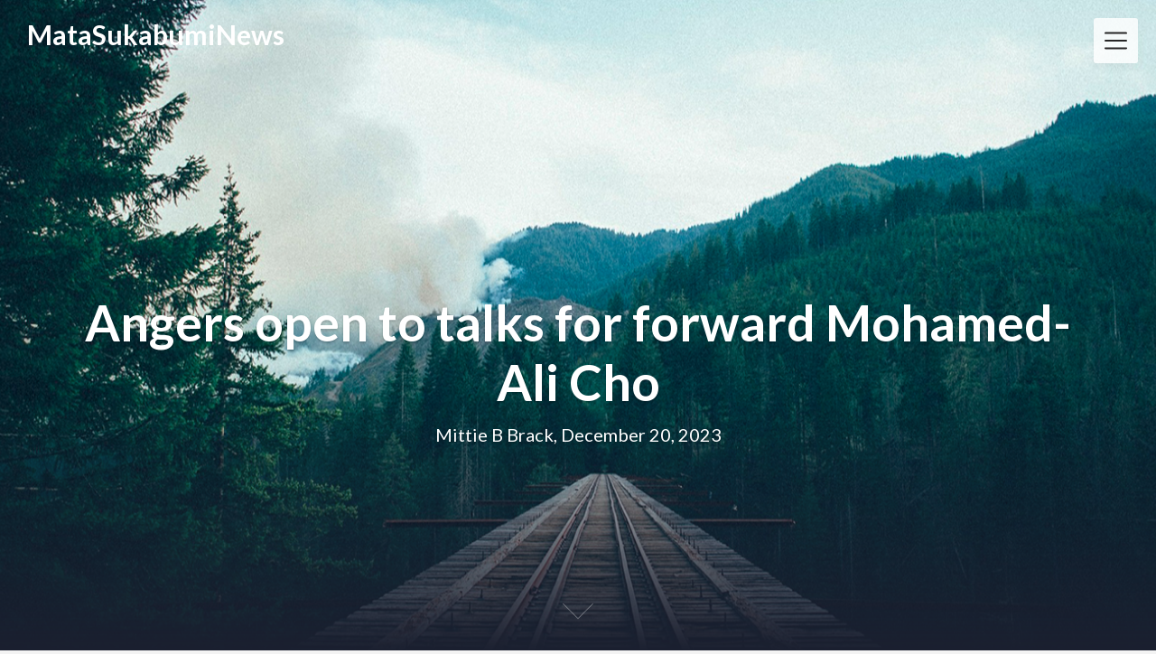

--- FILE ---
content_type: text/html; charset=UTF-8
request_url: https://cvnaa.com/angers-open-to-talks-for-forward-mohamed-ali-cho/
body_size: 9678
content:
<!DOCTYPE html>
<html lang="en-US" class="no-js no-svg">
<head>
<meta charset="UTF-8">
<meta name="viewport" content="width=device-width, initial-scale=1">
<link rel="profile" href="https://gmpg.org/xfn/11">
<title>Angers open to talks for forward Mohamed-Ali Cho &#8211; MataSukabumiNews</title>
<meta name='robots' content='max-image-preview:large' />
<link rel='dns-prefetch' href='//fonts.googleapis.com' />
<link rel="alternate" type="application/rss+xml" title="MataSukabumiNews &raquo; Feed" href="https://cvnaa.com/feed/" />
<link rel="alternate" type="application/rss+xml" title="MataSukabumiNews &raquo; Comments Feed" href="https://cvnaa.com/comments/feed/" />
<link rel="alternate" title="oEmbed (JSON)" type="application/json+oembed" href="https://cvnaa.com/wp-json/oembed/1.0/embed?url=https%3A%2F%2Fcvnaa.com%2Fangers-open-to-talks-for-forward-mohamed-ali-cho%2F" />
<link rel="alternate" title="oEmbed (XML)" type="text/xml+oembed" href="https://cvnaa.com/wp-json/oembed/1.0/embed?url=https%3A%2F%2Fcvnaa.com%2Fangers-open-to-talks-for-forward-mohamed-ali-cho%2F&#038;format=xml" />
<style id='wp-img-auto-sizes-contain-inline-css' type='text/css'>
img:is([sizes=auto i],[sizes^="auto," i]){contain-intrinsic-size:3000px 1500px}
/*# sourceURL=wp-img-auto-sizes-contain-inline-css */
</style>
<style id='wp-emoji-styles-inline-css' type='text/css'>

	img.wp-smiley, img.emoji {
		display: inline !important;
		border: none !important;
		box-shadow: none !important;
		height: 1em !important;
		width: 1em !important;
		margin: 0 0.07em !important;
		vertical-align: -0.1em !important;
		background: none !important;
		padding: 0 !important;
	}
/*# sourceURL=wp-emoji-styles-inline-css */
</style>
<style id='wp-block-library-inline-css' type='text/css'>
:root{--wp-block-synced-color:#7a00df;--wp-block-synced-color--rgb:122,0,223;--wp-bound-block-color:var(--wp-block-synced-color);--wp-editor-canvas-background:#ddd;--wp-admin-theme-color:#007cba;--wp-admin-theme-color--rgb:0,124,186;--wp-admin-theme-color-darker-10:#006ba1;--wp-admin-theme-color-darker-10--rgb:0,107,160.5;--wp-admin-theme-color-darker-20:#005a87;--wp-admin-theme-color-darker-20--rgb:0,90,135;--wp-admin-border-width-focus:2px}@media (min-resolution:192dpi){:root{--wp-admin-border-width-focus:1.5px}}.wp-element-button{cursor:pointer}:root .has-very-light-gray-background-color{background-color:#eee}:root .has-very-dark-gray-background-color{background-color:#313131}:root .has-very-light-gray-color{color:#eee}:root .has-very-dark-gray-color{color:#313131}:root .has-vivid-green-cyan-to-vivid-cyan-blue-gradient-background{background:linear-gradient(135deg,#00d084,#0693e3)}:root .has-purple-crush-gradient-background{background:linear-gradient(135deg,#34e2e4,#4721fb 50%,#ab1dfe)}:root .has-hazy-dawn-gradient-background{background:linear-gradient(135deg,#faaca8,#dad0ec)}:root .has-subdued-olive-gradient-background{background:linear-gradient(135deg,#fafae1,#67a671)}:root .has-atomic-cream-gradient-background{background:linear-gradient(135deg,#fdd79a,#004a59)}:root .has-nightshade-gradient-background{background:linear-gradient(135deg,#330968,#31cdcf)}:root .has-midnight-gradient-background{background:linear-gradient(135deg,#020381,#2874fc)}:root{--wp--preset--font-size--normal:16px;--wp--preset--font-size--huge:42px}.has-regular-font-size{font-size:1em}.has-larger-font-size{font-size:2.625em}.has-normal-font-size{font-size:var(--wp--preset--font-size--normal)}.has-huge-font-size{font-size:var(--wp--preset--font-size--huge)}.has-text-align-center{text-align:center}.has-text-align-left{text-align:left}.has-text-align-right{text-align:right}.has-fit-text{white-space:nowrap!important}#end-resizable-editor-section{display:none}.aligncenter{clear:both}.items-justified-left{justify-content:flex-start}.items-justified-center{justify-content:center}.items-justified-right{justify-content:flex-end}.items-justified-space-between{justify-content:space-between}.screen-reader-text{border:0;clip-path:inset(50%);height:1px;margin:-1px;overflow:hidden;padding:0;position:absolute;width:1px;word-wrap:normal!important}.screen-reader-text:focus{background-color:#ddd;clip-path:none;color:#444;display:block;font-size:1em;height:auto;left:5px;line-height:normal;padding:15px 23px 14px;text-decoration:none;top:5px;width:auto;z-index:100000}html :where(.has-border-color){border-style:solid}html :where([style*=border-top-color]){border-top-style:solid}html :where([style*=border-right-color]){border-right-style:solid}html :where([style*=border-bottom-color]){border-bottom-style:solid}html :where([style*=border-left-color]){border-left-style:solid}html :where([style*=border-width]){border-style:solid}html :where([style*=border-top-width]){border-top-style:solid}html :where([style*=border-right-width]){border-right-style:solid}html :where([style*=border-bottom-width]){border-bottom-style:solid}html :where([style*=border-left-width]){border-left-style:solid}html :where(img[class*=wp-image-]){height:auto;max-width:100%}:where(figure){margin:0 0 1em}html :where(.is-position-sticky){--wp-admin--admin-bar--position-offset:var(--wp-admin--admin-bar--height,0px)}@media screen and (max-width:600px){html :where(.is-position-sticky){--wp-admin--admin-bar--position-offset:0px}}

/*# sourceURL=wp-block-library-inline-css */
</style><style id='global-styles-inline-css' type='text/css'>
:root{--wp--preset--aspect-ratio--square: 1;--wp--preset--aspect-ratio--4-3: 4/3;--wp--preset--aspect-ratio--3-4: 3/4;--wp--preset--aspect-ratio--3-2: 3/2;--wp--preset--aspect-ratio--2-3: 2/3;--wp--preset--aspect-ratio--16-9: 16/9;--wp--preset--aspect-ratio--9-16: 9/16;--wp--preset--color--black: #000000;--wp--preset--color--cyan-bluish-gray: #abb8c3;--wp--preset--color--white: #ffffff;--wp--preset--color--pale-pink: #f78da7;--wp--preset--color--vivid-red: #cf2e2e;--wp--preset--color--luminous-vivid-orange: #ff6900;--wp--preset--color--luminous-vivid-amber: #fcb900;--wp--preset--color--light-green-cyan: #7bdcb5;--wp--preset--color--vivid-green-cyan: #00d084;--wp--preset--color--pale-cyan-blue: #8ed1fc;--wp--preset--color--vivid-cyan-blue: #0693e3;--wp--preset--color--vivid-purple: #9b51e0;--wp--preset--gradient--vivid-cyan-blue-to-vivid-purple: linear-gradient(135deg,rgb(6,147,227) 0%,rgb(155,81,224) 100%);--wp--preset--gradient--light-green-cyan-to-vivid-green-cyan: linear-gradient(135deg,rgb(122,220,180) 0%,rgb(0,208,130) 100%);--wp--preset--gradient--luminous-vivid-amber-to-luminous-vivid-orange: linear-gradient(135deg,rgb(252,185,0) 0%,rgb(255,105,0) 100%);--wp--preset--gradient--luminous-vivid-orange-to-vivid-red: linear-gradient(135deg,rgb(255,105,0) 0%,rgb(207,46,46) 100%);--wp--preset--gradient--very-light-gray-to-cyan-bluish-gray: linear-gradient(135deg,rgb(238,238,238) 0%,rgb(169,184,195) 100%);--wp--preset--gradient--cool-to-warm-spectrum: linear-gradient(135deg,rgb(74,234,220) 0%,rgb(151,120,209) 20%,rgb(207,42,186) 40%,rgb(238,44,130) 60%,rgb(251,105,98) 80%,rgb(254,248,76) 100%);--wp--preset--gradient--blush-light-purple: linear-gradient(135deg,rgb(255,206,236) 0%,rgb(152,150,240) 100%);--wp--preset--gradient--blush-bordeaux: linear-gradient(135deg,rgb(254,205,165) 0%,rgb(254,45,45) 50%,rgb(107,0,62) 100%);--wp--preset--gradient--luminous-dusk: linear-gradient(135deg,rgb(255,203,112) 0%,rgb(199,81,192) 50%,rgb(65,88,208) 100%);--wp--preset--gradient--pale-ocean: linear-gradient(135deg,rgb(255,245,203) 0%,rgb(182,227,212) 50%,rgb(51,167,181) 100%);--wp--preset--gradient--electric-grass: linear-gradient(135deg,rgb(202,248,128) 0%,rgb(113,206,126) 100%);--wp--preset--gradient--midnight: linear-gradient(135deg,rgb(2,3,129) 0%,rgb(40,116,252) 100%);--wp--preset--font-size--small: 13px;--wp--preset--font-size--medium: 20px;--wp--preset--font-size--large: 36px;--wp--preset--font-size--x-large: 42px;--wp--preset--spacing--20: 0.44rem;--wp--preset--spacing--30: 0.67rem;--wp--preset--spacing--40: 1rem;--wp--preset--spacing--50: 1.5rem;--wp--preset--spacing--60: 2.25rem;--wp--preset--spacing--70: 3.38rem;--wp--preset--spacing--80: 5.06rem;--wp--preset--shadow--natural: 6px 6px 9px rgba(0, 0, 0, 0.2);--wp--preset--shadow--deep: 12px 12px 50px rgba(0, 0, 0, 0.4);--wp--preset--shadow--sharp: 6px 6px 0px rgba(0, 0, 0, 0.2);--wp--preset--shadow--outlined: 6px 6px 0px -3px rgb(255, 255, 255), 6px 6px rgb(0, 0, 0);--wp--preset--shadow--crisp: 6px 6px 0px rgb(0, 0, 0);}:where(.is-layout-flex){gap: 0.5em;}:where(.is-layout-grid){gap: 0.5em;}body .is-layout-flex{display: flex;}.is-layout-flex{flex-wrap: wrap;align-items: center;}.is-layout-flex > :is(*, div){margin: 0;}body .is-layout-grid{display: grid;}.is-layout-grid > :is(*, div){margin: 0;}:where(.wp-block-columns.is-layout-flex){gap: 2em;}:where(.wp-block-columns.is-layout-grid){gap: 2em;}:where(.wp-block-post-template.is-layout-flex){gap: 1.25em;}:where(.wp-block-post-template.is-layout-grid){gap: 1.25em;}.has-black-color{color: var(--wp--preset--color--black) !important;}.has-cyan-bluish-gray-color{color: var(--wp--preset--color--cyan-bluish-gray) !important;}.has-white-color{color: var(--wp--preset--color--white) !important;}.has-pale-pink-color{color: var(--wp--preset--color--pale-pink) !important;}.has-vivid-red-color{color: var(--wp--preset--color--vivid-red) !important;}.has-luminous-vivid-orange-color{color: var(--wp--preset--color--luminous-vivid-orange) !important;}.has-luminous-vivid-amber-color{color: var(--wp--preset--color--luminous-vivid-amber) !important;}.has-light-green-cyan-color{color: var(--wp--preset--color--light-green-cyan) !important;}.has-vivid-green-cyan-color{color: var(--wp--preset--color--vivid-green-cyan) !important;}.has-pale-cyan-blue-color{color: var(--wp--preset--color--pale-cyan-blue) !important;}.has-vivid-cyan-blue-color{color: var(--wp--preset--color--vivid-cyan-blue) !important;}.has-vivid-purple-color{color: var(--wp--preset--color--vivid-purple) !important;}.has-black-background-color{background-color: var(--wp--preset--color--black) !important;}.has-cyan-bluish-gray-background-color{background-color: var(--wp--preset--color--cyan-bluish-gray) !important;}.has-white-background-color{background-color: var(--wp--preset--color--white) !important;}.has-pale-pink-background-color{background-color: var(--wp--preset--color--pale-pink) !important;}.has-vivid-red-background-color{background-color: var(--wp--preset--color--vivid-red) !important;}.has-luminous-vivid-orange-background-color{background-color: var(--wp--preset--color--luminous-vivid-orange) !important;}.has-luminous-vivid-amber-background-color{background-color: var(--wp--preset--color--luminous-vivid-amber) !important;}.has-light-green-cyan-background-color{background-color: var(--wp--preset--color--light-green-cyan) !important;}.has-vivid-green-cyan-background-color{background-color: var(--wp--preset--color--vivid-green-cyan) !important;}.has-pale-cyan-blue-background-color{background-color: var(--wp--preset--color--pale-cyan-blue) !important;}.has-vivid-cyan-blue-background-color{background-color: var(--wp--preset--color--vivid-cyan-blue) !important;}.has-vivid-purple-background-color{background-color: var(--wp--preset--color--vivid-purple) !important;}.has-black-border-color{border-color: var(--wp--preset--color--black) !important;}.has-cyan-bluish-gray-border-color{border-color: var(--wp--preset--color--cyan-bluish-gray) !important;}.has-white-border-color{border-color: var(--wp--preset--color--white) !important;}.has-pale-pink-border-color{border-color: var(--wp--preset--color--pale-pink) !important;}.has-vivid-red-border-color{border-color: var(--wp--preset--color--vivid-red) !important;}.has-luminous-vivid-orange-border-color{border-color: var(--wp--preset--color--luminous-vivid-orange) !important;}.has-luminous-vivid-amber-border-color{border-color: var(--wp--preset--color--luminous-vivid-amber) !important;}.has-light-green-cyan-border-color{border-color: var(--wp--preset--color--light-green-cyan) !important;}.has-vivid-green-cyan-border-color{border-color: var(--wp--preset--color--vivid-green-cyan) !important;}.has-pale-cyan-blue-border-color{border-color: var(--wp--preset--color--pale-cyan-blue) !important;}.has-vivid-cyan-blue-border-color{border-color: var(--wp--preset--color--vivid-cyan-blue) !important;}.has-vivid-purple-border-color{border-color: var(--wp--preset--color--vivid-purple) !important;}.has-vivid-cyan-blue-to-vivid-purple-gradient-background{background: var(--wp--preset--gradient--vivid-cyan-blue-to-vivid-purple) !important;}.has-light-green-cyan-to-vivid-green-cyan-gradient-background{background: var(--wp--preset--gradient--light-green-cyan-to-vivid-green-cyan) !important;}.has-luminous-vivid-amber-to-luminous-vivid-orange-gradient-background{background: var(--wp--preset--gradient--luminous-vivid-amber-to-luminous-vivid-orange) !important;}.has-luminous-vivid-orange-to-vivid-red-gradient-background{background: var(--wp--preset--gradient--luminous-vivid-orange-to-vivid-red) !important;}.has-very-light-gray-to-cyan-bluish-gray-gradient-background{background: var(--wp--preset--gradient--very-light-gray-to-cyan-bluish-gray) !important;}.has-cool-to-warm-spectrum-gradient-background{background: var(--wp--preset--gradient--cool-to-warm-spectrum) !important;}.has-blush-light-purple-gradient-background{background: var(--wp--preset--gradient--blush-light-purple) !important;}.has-blush-bordeaux-gradient-background{background: var(--wp--preset--gradient--blush-bordeaux) !important;}.has-luminous-dusk-gradient-background{background: var(--wp--preset--gradient--luminous-dusk) !important;}.has-pale-ocean-gradient-background{background: var(--wp--preset--gradient--pale-ocean) !important;}.has-electric-grass-gradient-background{background: var(--wp--preset--gradient--electric-grass) !important;}.has-midnight-gradient-background{background: var(--wp--preset--gradient--midnight) !important;}.has-small-font-size{font-size: var(--wp--preset--font-size--small) !important;}.has-medium-font-size{font-size: var(--wp--preset--font-size--medium) !important;}.has-large-font-size{font-size: var(--wp--preset--font-size--large) !important;}.has-x-large-font-size{font-size: var(--wp--preset--font-size--x-large) !important;}
/*# sourceURL=global-styles-inline-css */
</style>

<style id='classic-theme-styles-inline-css' type='text/css'>
/*! This file is auto-generated */
.wp-block-button__link{color:#fff;background-color:#32373c;border-radius:9999px;box-shadow:none;text-decoration:none;padding:calc(.667em + 2px) calc(1.333em + 2px);font-size:1.125em}.wp-block-file__button{background:#32373c;color:#fff;text-decoration:none}
/*# sourceURL=/wp-includes/css/classic-themes.min.css */
</style>
<link rel='stylesheet' id='creativeily-google-fonts-css' href="https://fonts.googleapis.com/css?family=Lato%3A300%2C400%2C400i%2C700%2C700i%2C900&#038;ver=6.9" type='text/css' media='all' />
<link rel='stylesheet' id='dashicons-css' href='https://cvnaa.com/wp-includes/css/dashicons.min.css?ver=6.9' type='text/css' media='all' />
<link rel='stylesheet' id='creativeily-style-css' href='https://cvnaa.com/wp-content/themes/creativeily/style.css?ver=6.9' type='text/css' media='all' />
<script type="text/javascript" src="https://cvnaa.com/wp-includes/js/jquery/jquery.min.js?ver=3.7.1" id="jquery-core-js"></script>
<script type="text/javascript" src="https://cvnaa.com/wp-includes/js/jquery/jquery-migrate.min.js?ver=3.4.1" id="jquery-migrate-js"></script>
<script type="text/javascript" src="https://cvnaa.com/wp-content/themes/creativeily/assets/js/creativeily.js?ver=6.9" id="creativeily-script-js"></script>
<link rel="https://api.w.org/" href="https://cvnaa.com/wp-json/" /><link rel="alternate" title="JSON" type="application/json" href="https://cvnaa.com/wp-json/wp/v2/posts/18569" /><link rel="EditURI" type="application/rsd+xml" title="RSD" href="https://cvnaa.com/xmlrpc.php?rsd" />
<meta name="generator" content="WordPress 6.9" />
<link rel="canonical" href="https://cvnaa.com/angers-open-to-talks-for-forward-mohamed-ali-cho/" />
<link rel='shortlink' href='https://cvnaa.com/?p=18569' />
  <style type="text/css" id="custom-theme-css">

  body {
    font-style: normal;
    font-weight: 400;
    padding: 0;
    margin: 0;
    position: relative;
    -webkit-tap-highlight-color: transparent;
    -webkit-font-smoothing: antialiased;
    -moz-osx-font-smoothing: grayscale;
    -webkit-text-size-adjust: 100%;
  }

  #start {
    background-color: #f3f3f3;
  }
  .header{
    position:relative;
    overflow:visible;
    display:-webkit-flex;
    -webkit-flex-wrap: wrap;
    justify-content: center;
    align-items: -webkit-flex-start;
    align-content: -webkit-flex-start;
    height: 700px;
    height: 100vh;
    max-height: 100%;
    min-height:200px;
    min-width:300px;
    color:#eee;
  }

  #top-menu li:after {
    content: ""; /* This is necessary for the pseudo element to work. */ 
    display: block; /* This will put the pseudo element on its own line. */
    margin: 0 auto; /* This will center the border. */
    width: 30px; /* Change this to whatever width you want. */
    margin-bottom: 0.7em;
    margin-top: 0.7em;
   
  }

  .image-creativeily-header{
    width:100%;
    height:100%;
    position:fixed;
    top:0;
    left:0;

      -webkit-backface-visibility: hidden;
      backface-visibility: hidden;
      -webkit-transform: translateZ(0) scale(1.0, 1.0);
      transform: translateZ(0);
      -ms-transform: translateZ(0);

        background:#222 url(https://cvnaa.com/wp-content/themes/creativeily/assets/img/header.jpeg) center center no-repeat !important;
    
    background-size:cover;
    background-attachment:scroll;
    -webkit-animation: grow 60s  linear 10ms infinite;
    animation: grow 60s  linear 10ms infinite;

    -webkit-transition:all 0.2s ease-in-out;
    transition:all 0.2s ease-in-out;
    z-index:-2;
  }

  </style>
    
		<style type="text/css">
		.header a.logo, .logo:hover { color: ; }

		.has-sidebar #secondary{ background: ; }
		.has-sidebar #secondary h2, .has-sidebar #secondary h1, .has-sidebar #secondary h3, .has-sidebar #secondary h4, .has-sidebar #secondary h5, .has-sidebar #secondary h6, .has-sidebar #secondary th{ color: ; }
		.has-sidebar #secondary p, .has-sidebar #secondary .widget, .has-sidebar #secondary li, .has-sidebar #secondary ol, .has-sidebar #secondary ul,.has-sidebar #secondary dd, .has-sidebar #secondary span, .has-sidebar #secondary  div{ color: ; }
		.has-sidebar #secondary button.search-submit{ background: ; color:#fff; }
		.has-sidebar #secondary a{ color: ; }
		.has-sidebar #secondary *, .has-sidebar #secondary .widget h2{ border-color: ; }

		.blog .wrapmain article, .archive .wrapmain article, .search-results .wrapmain article{ background: ; }
		.blog .wrapmain article h2, .archive .wrapmain article h2, .search-results .wrapmain article h2,.blog .wrapmain article h2 a, .archive .wrapmain article h2 a, .search-results .wrapmain article h2 a{ color: ; }
		.postinfo, .postinfo *{ color: ; }
		.blog .wrapmain article .entry-content p, .archive .wrapmain article .entry-content p, .search-results .wrapmain article .entry-content p{ color: ; }
		a.button.button-readmore{ background: ; }
		a.button.button-readmore{ color: ; }

		.error404 .content-area, .search-no-results .content-area,.single .wrapmain article, .page .wrapmain article, #commentform{ background: ; }
		#commentform label, h3#reply-title, h2.comments-title, .page .wrapmain article h1, .page .wrapmain article h2, .page .wrapmain article h3, .page .wrapmain article h4, .page .wrapmain article h5, .page .wrapmain article h6, .page .wrapmain article th,.single .wrapmain article h1, .single .wrapmain article h2, .single .wrapmain article h3, .single .wrapmain article h4, .single .wrapmain article h5, .single .wrapmain article h6, .single .wrapmain article th{ color: ; }
		.error404 .content-area p, .search-no-results .content-area p, .single .wrapmain article, .single .wrapmain article p, .single .wrapmain article dd, .single .wrapmain article li, .single .wrapmain article ul, .single .wrapmain article ol, .single .wrapmain article address, .single .wrapmain article table, .single .wrapmain article th, .single .wrapmain article td, .single .wrapmain article blockquote, .single .wrapmain article span, .single .wrapmain article div .page .wrapmain article, .page .wrapmain article p, .page .wrapmain article dd, .page .wrapmain article li, .page .wrapmain article ul, .page .wrapmain article ol, .page .wrapmain article address, .page .wrapmain article table, .page .wrapmain article th, .page .wrapmain article td, .page .wrapmain article blockquote, .page .wrapmain article span, .page .wrapmain article div{ color: ; }
		.single .wrapmain article a, .page .wrapmain article a{ color: ; }
		.wrapmain .search-submit, .page .wrapmain article a.button, .single .wrapmain article a.button, .nav-links span.button, form#commentform input#submit{ background: ; }
		.wrapmain .search-submit, .nav-links span.button, form#commentform input#submit{ color: ; }
		.page .wrapmain article td,.single .wrapmain article td,.page .wrapmain article th, .single .wrapmain article th,.single .wrapmain article *, .page .wrapmain article *{ border-color: ; }

		.footer-column-three h3{ color: ; }
		footer{ background: ; }
		.footer-column-wrapper .widget a{ color: ; }
		.footer-column-wrapper .widget *{ border-color: ; }
		.footer-column-wrapper .widget .search-submit{ background: ; }
		.footer-column-wrapper .widget .search-submit{ color: ; }
		.site-info, .site-info *,.footer-column-wrapper .widget, .footer-column-wrapper .widget li, .footer-column-wrapper .widget p, .footer-column-wrapper abbr, .footer-column-wrapper cite, .footer-column-wrapper table caption, .footer-column-wrapper td, .footer-column-wrapper th{ color: ; }

				
		</style>
		<style type="text/css">.recentcomments a{display:inline !important;padding:0 !important;margin:0 !important;}</style>		<style type="text/css">
.image-creativeily-header {
			background: #222 url(https://cvnaa.com/wp-content/themes/creativeily/assets/img/header.jpeg ) center center no-repeat;
			}
		.header .info h1, .header .meta p {
			color: #fff;
		}
		
		https://cvnaa.com/wp-content/themes/creativeily/assets/img/header.jpeg"
				.header .info h1, .header .meta p {
			color: #fff;
		}
	
				</style>
		</head>

<body class="wp-singular post-template-default single single-post postid-18569 single-format-standard wp-theme-creativeily">
<div id="page" class="site has-sidebar">
	
	
<div class="header">
  <div class="image-creativeily-header"></div>
  <div class="header-top">
      <!-- logo -->

          <a href="https://cvnaa.com/" rel="home" class="logo">MataSukabumiNews</a>
    
              	<!-- Mobile Bar & Menu Icon -->
	
	<input type="checkbox" class="menu-toggle" id="menu-toggle">
	<div class="mobile-bar">
		<label for="menu-toggle" class="menu-icon">
				<span></span>
			</label>
	</div>
	<div class="header-menu">	  		
		<nav id="nav" class="top-navigation" role="navigation" aria-label="Top Menu">
			<span id="creativeily-menu-back"><span class="dashicons dashicons-arrow-left-alt2"></span></span>
			<span id="creativeily-menu-home"><span class="dashicons dashicons-admin-home"></span></span>
			
			<div id="top-menu" class="menu"><ul id="menu-home" class=""><li id="menu-item-4181" class="menu-item menu-item-type-taxonomy menu-item-object-category current-post-ancestor current-menu-parent current-post-parent menu-item-4181"><a href="https://cvnaa.com/category/news/">News</a></li>
<li id="menu-item-4182" class="menu-item menu-item-type-taxonomy menu-item-object-category menu-item-4182"><a href="https://cvnaa.com/category/entertainment/">ENTERTAINMENT</a></li>
<li id="menu-item-4183" class="menu-item menu-item-type-custom menu-item-object-custom menu-item-4183"><a href="https://www.storeafl.com">Adelaide Crows Guernsey</a></li>
<li id="menu-item-15001" class="menu-item menu-item-type-custom menu-item-object-custom menu-item-15001"><a href="https://www.sjstamp.com/holiday.html">Holiday Stamps</a></li>
<li id="menu-item-15032" class="menu-item menu-item-type-custom menu-item-object-custom menu-item-15032"><a href="https://www.igaashop.com/rugby">rugby jerseys</a></li>
</ul></div>		</nav><!-- #site-navigation -->
	</div>

    
</div>

  <div class="info">
    <h1>Angers open to talks for forward Mohamed-Ali Cho</h1>

      <div class="meta">
  <p class="site-description">Mittie B Brack, December 20, 2023</p>
  </div>
      
  
  </div>
  <a href="#start" id="section06"><span></span></a>
</div><!-- .custom-header -->

	<div class="site-content-contain" id="start">
		<div id="content" class="site-content">

<div class="wrapmain">
	<div id="primary" class="content-area">
		<main id="main" class="site-main" role="main">

			
<article id="post-18569" class="post-18569 post type-post status-publish format-standard hentry category-news">
		<header class="entry-header">
		
			<div class="postinfo">

</div>


	</header><!-- .entry-header -->

	

	<div class="entry-content">
		<p>RMC Sport report this evening that Angers are now open to negotiations over a potential sale of 17-year-old forward Mohamed-Ali Cho.</p>
<p>The Ligue 1 club would nevertheless be looking to hold on to the highly-rated prospect until the end of the season, and beat their transfer record, €25m for Jeff Reine-Adelaïde to Lyon in 2020.</p>
<p>To date, no formal offer has come in. However, Leipzig, Dortmund, Milan and Atlético Madrid have put themselves in contention. Chelsea, Real Madrid and Liverpool are also monitoring the situation.</p>
<p>A deal would be likelier towards the end of the month, as clubs wait for Angers to potentially lower their asking price for the French youth international, given their need for funds.</p>
<p>Click Here: <a href='' title=''></a></p>

<div class='single-meta'><span> <time class="entry-date published updated" datetime="2023-12-20T16:00:59+00:00">December 20, 2023</time></span><span> Mittie B Brack</span><span> <a href="https://cvnaa.com/category/news/" rel="category tag">News</a></span></div>	</div><!-- .entry-content -->

</article><!-- #post-## -->

	
		
		<div class="nav-links"><div class="nav-previous"><a href="https://cvnaa.com/west-ham-looking-at-strasbourg-striker-ludovic-ajorque/"><span class="button"><span class="dashicons dashicons-arrow-left-alt2"></span>West Ham looking at Strasbourg striker Ludovic Ajorque</span></a></div><div class="nav-next"><a href="https://cvnaa.com/official-sead-kolasinac-signs-for-marseille/"><span class="button">Official | Sead Kolašinac signs for Marseille<span class="dashicons dashicons-arrow-right-alt2"></span></span></a></div></div>
	
		</main><!-- #main -->
	</div><!-- #primary -->
	
<aside id="secondary" class="widget-area" role="complementary">
	<section id="search-2" class="widget widget_search">

<form role="search" method="get" class="search-form" action="https://cvnaa.com/">
	<input type="search" id="search-form-69681487641c3" class="search-field" placeholder="Search &hellip;" value="" name="s" />
	<button type="submit" class="search-submit"><span class="dashicons dashicons-search"></span></button>
</form>
</section>
		<section id="recent-posts-2" class="widget widget_recent_entries">
		<h2 class="widget-title">Recent Posts</h2>
		<ul>
											<li>
					<a href="https://cvnaa.com/%e5%8d%87%e9%99%8d%e6%a1%8c%e6%8e%a8%e8%96%a6%ef%bc%9a%e6%8f%90%e5%8d%87%e5%b7%a5%e4%bd%9c%e6%95%88%e7%8e%87%e8%88%87%e5%81%a5%e5%ba%b7%e7%9a%84%e7%b5%82%e6%a5%b5%e6%8c%87%e5%8d%97/">升降桌推薦：提升工作效率與健康的終極指南</a>
									</li>
											<li>
					<a href="https://cvnaa.com/%e5%8d%87%e9%99%8d%e6%a1%8c%e6%8e%a8%e8%96%a6%ef%bc%9a%e6%8f%90%e5%8d%87%e5%b7%a5%e4%bd%9c%e6%95%88%e7%8e%87%e8%88%87%e5%81%a5%e5%ba%b7%e7%9a%84%e6%9c%80%e4%bd%b3%e9%81%b8%e6%93%87/">升降桌推薦：提升工作效率與健康的最佳選擇</a>
									</li>
											<li>
					<a href="https://cvnaa.com/%e5%8d%87%e9%99%8d%e6%a1%8c%e9%81%b8%e8%b3%bc%e6%8c%87%e5%8d%97%ef%bc%9a%e6%8f%90%e5%8d%87%e5%b7%a5%e4%bd%9c%e6%95%88%e7%8e%87%e8%88%87%e5%81%a5%e5%ba%b7%e7%94%9f%e6%b4%bb%e7%9a%84%e5%ae%8c%e7%be%8e/">升降桌選購指南：提升工作效率與健康生活的完美選擇</a>
									</li>
											<li>
					<a href="https://cvnaa.com/%e5%8d%87%e9%99%8d%e6%a1%8c%e9%81%b8%e8%b3%bc%e6%8c%87%e5%8d%97%ef%bc%9a%e6%8f%90%e5%8d%87%e5%b7%a5%e4%bd%9c%e6%95%88%e7%8e%87%e8%88%87%e5%81%a5%e5%ba%b7%e7%9a%84%e5%ae%8c%e7%be%8e%e9%81%b8%e6%93%87-3/">升降桌選購指南：提升工作效率與健康的完美選擇</a>
									</li>
											<li>
					<a href="https://cvnaa.com/%e5%8d%87%e9%99%8d%e6%a1%8c%e9%81%b8%e8%b3%bc%e6%8c%87%e5%8d%97%ef%bc%9a%e6%8f%90%e5%8d%87%e5%b7%a5%e4%bd%9c%e6%95%88%e7%8e%87%e8%88%87%e5%81%a5%e5%ba%b7%e7%9a%84%e5%ae%8c%e7%be%8e%e9%81%b8%e6%93%87-2/">升降桌選購指南：提升工作效率與健康的完美選擇</a>
									</li>
					</ul>

		</section><section id="recent-comments-2" class="widget widget_recent_comments"><h2 class="widget-title">Recent Comments</h2><ul id="recentcomments"></ul></section><section id="archives-2" class="widget widget_archive"><h2 class="widget-title">Archives</h2>
			<ul>
					<li><a href='https://cvnaa.com/2025/11/'>November 2025</a></li>
	<li><a href='https://cvnaa.com/2025/10/'>October 2025</a></li>
	<li><a href='https://cvnaa.com/2025/09/'>September 2025</a></li>
	<li><a href='https://cvnaa.com/2025/08/'>August 2025</a></li>
	<li><a href='https://cvnaa.com/2025/06/'>June 2025</a></li>
	<li><a href='https://cvnaa.com/2025/05/'>May 2025</a></li>
	<li><a href='https://cvnaa.com/2025/04/'>April 2025</a></li>
	<li><a href='https://cvnaa.com/2025/03/'>March 2025</a></li>
	<li><a href='https://cvnaa.com/2025/02/'>February 2025</a></li>
	<li><a href='https://cvnaa.com/2025/01/'>January 2025</a></li>
	<li><a href='https://cvnaa.com/2024/12/'>December 2024</a></li>
	<li><a href='https://cvnaa.com/2024/11/'>November 2024</a></li>
	<li><a href='https://cvnaa.com/2024/10/'>October 2024</a></li>
	<li><a href='https://cvnaa.com/2024/09/'>September 2024</a></li>
	<li><a href='https://cvnaa.com/2024/08/'>August 2024</a></li>
	<li><a href='https://cvnaa.com/2024/07/'>July 2024</a></li>
	<li><a href='https://cvnaa.com/2024/06/'>June 2024</a></li>
	<li><a href='https://cvnaa.com/2024/05/'>May 2024</a></li>
	<li><a href='https://cvnaa.com/2024/04/'>April 2024</a></li>
	<li><a href='https://cvnaa.com/2024/03/'>March 2024</a></li>
	<li><a href='https://cvnaa.com/2024/02/'>February 2024</a></li>
	<li><a href='https://cvnaa.com/2024/01/'>January 2024</a></li>
	<li><a href='https://cvnaa.com/2023/12/'>December 2023</a></li>
	<li><a href='https://cvnaa.com/2023/11/'>November 2023</a></li>
	<li><a href='https://cvnaa.com/2023/10/'>October 2023</a></li>
	<li><a href='https://cvnaa.com/2023/08/'>August 2023</a></li>
	<li><a href='https://cvnaa.com/2023/07/'>July 2023</a></li>
	<li><a href='https://cvnaa.com/2023/06/'>June 2023</a></li>
	<li><a href='https://cvnaa.com/2023/04/'>April 2023</a></li>
	<li><a href='https://cvnaa.com/2023/03/'>March 2023</a></li>
	<li><a href='https://cvnaa.com/2023/02/'>February 2023</a></li>
	<li><a href='https://cvnaa.com/2023/01/'>January 2023</a></li>
	<li><a href='https://cvnaa.com/2022/12/'>December 2022</a></li>
	<li><a href='https://cvnaa.com/2022/11/'>November 2022</a></li>
	<li><a href='https://cvnaa.com/2022/10/'>October 2022</a></li>
	<li><a href='https://cvnaa.com/2022/09/'>September 2022</a></li>
	<li><a href='https://cvnaa.com/2022/08/'>August 2022</a></li>
	<li><a href='https://cvnaa.com/2022/07/'>July 2022</a></li>
	<li><a href='https://cvnaa.com/2022/06/'>June 2022</a></li>
	<li><a href='https://cvnaa.com/2022/05/'>May 2022</a></li>
	<li><a href='https://cvnaa.com/2022/04/'>April 2022</a></li>
	<li><a href='https://cvnaa.com/2022/03/'>March 2022</a></li>
	<li><a href='https://cvnaa.com/2022/02/'>February 2022</a></li>
	<li><a href='https://cvnaa.com/2022/01/'>January 2022</a></li>
	<li><a href='https://cvnaa.com/2021/12/'>December 2021</a></li>
	<li><a href='https://cvnaa.com/2021/10/'>October 2021</a></li>
	<li><a href='https://cvnaa.com/2021/09/'>September 2021</a></li>
	<li><a href='https://cvnaa.com/2021/08/'>August 2021</a></li>
	<li><a href='https://cvnaa.com/2021/07/'>July 2021</a></li>
	<li><a href='https://cvnaa.com/2021/06/'>June 2021</a></li>
	<li><a href='https://cvnaa.com/2021/05/'>May 2021</a></li>
	<li><a href='https://cvnaa.com/2021/04/'>April 2021</a></li>
	<li><a href='https://cvnaa.com/2021/03/'>March 2021</a></li>
	<li><a href='https://cvnaa.com/2021/02/'>February 2021</a></li>
	<li><a href='https://cvnaa.com/2021/01/'>January 2021</a></li>
	<li><a href='https://cvnaa.com/2020/12/'>December 2020</a></li>
	<li><a href='https://cvnaa.com/2020/11/'>November 2020</a></li>
	<li><a href='https://cvnaa.com/2020/10/'>October 2020</a></li>
	<li><a href='https://cvnaa.com/2020/09/'>September 2020</a></li>
	<li><a href='https://cvnaa.com/2020/08/'>August 2020</a></li>
	<li><a href='https://cvnaa.com/2020/07/'>July 2020</a></li>
	<li><a href='https://cvnaa.com/2020/06/'>June 2020</a></li>
	<li><a href='https://cvnaa.com/2020/05/'>May 2020</a></li>
	<li><a href='https://cvnaa.com/2020/04/'>April 2020</a></li>
	<li><a href='https://cvnaa.com/2020/03/'>March 2020</a></li>
	<li><a href='https://cvnaa.com/2020/02/'>February 2020</a></li>
	<li><a href='https://cvnaa.com/2020/01/'>January 2020</a></li>
	<li><a href='https://cvnaa.com/2019/12/'>December 2019</a></li>
	<li><a href='https://cvnaa.com/2019/11/'>November 2019</a></li>
	<li><a href='https://cvnaa.com/2019/10/'>October 2019</a></li>
	<li><a href='https://cvnaa.com/2019/09/'>September 2019</a></li>
	<li><a href='https://cvnaa.com/2019/08/'>August 2019</a></li>
	<li><a href='https://cvnaa.com/2019/07/'>July 2019</a></li>
	<li><a href='https://cvnaa.com/2019/06/'>June 2019</a></li>
	<li><a href='https://cvnaa.com/2019/05/'>May 2019</a></li>
	<li><a href='https://cvnaa.com/2019/04/'>April 2019</a></li>
	<li><a href='https://cvnaa.com/2019/03/'>March 2019</a></li>
			</ul>

			</section><section id="categories-2" class="widget widget_categories"><h2 class="widget-title">Categories</h2>
			<ul>
					<li class="cat-item cat-item-4"><a href="https://cvnaa.com/category/entertainment/">ENTERTAINMENT</a>
</li>
	<li class="cat-item cat-item-1"><a href="https://cvnaa.com/category/news/">News</a>
</li>
			</ul>

			</section><section id="meta-2" class="widget widget_meta"><h2 class="widget-title">Meta</h2>
		<ul>
						<li><a href="https://cvnaa.com/wp-login.php">Log in</a></li>
			<li><a href="https://cvnaa.com/feed/">Entries feed</a></li>
			<li><a href="https://cvnaa.com/comments/feed/">Comments feed</a></li>

			<li><a href="https://wordpress.org/">WordPress.org</a></li>
		</ul>

		</section></aside><!-- #secondary -->
</div><!-- .wrap -->


</div><!-- #content -->

<footer id="colophon" class="site-footer" role="contentinfo">
	<div class="footer-wrapmain">
			<div class="footer-column-wrapper">

			
			
			</div>

		<div class="site-info">
			&copy;2026 MataSukabumiNews			<!-- Delete below lines to remove copyright from footer -->
			<span class="footer-info-right">
				 | WordPress Theme by <a href="https://superbthemes.com/"> Superb WordPress Themes</a>
			</span>
			<!-- Delete above lines to remove copyright from footer -->
</div>
</footer><!-- #colophon -->
</div><!-- .site-content-contain -->
</div><!-- #page -->
<script type="speculationrules">
{"prefetch":[{"source":"document","where":{"and":[{"href_matches":"/*"},{"not":{"href_matches":["/wp-*.php","/wp-admin/*","/wp-content/uploads/*","/wp-content/*","/wp-content/plugins/*","/wp-content/themes/creativeily/*","/*\\?(.+)"]}},{"not":{"selector_matches":"a[rel~=\"nofollow\"]"}},{"not":{"selector_matches":".no-prefetch, .no-prefetch a"}}]},"eagerness":"conservative"}]}
</script>
<script id="wp-emoji-settings" type="application/json">
{"baseUrl":"https://s.w.org/images/core/emoji/17.0.2/72x72/","ext":".png","svgUrl":"https://s.w.org/images/core/emoji/17.0.2/svg/","svgExt":".svg","source":{"concatemoji":"https://cvnaa.com/wp-includes/js/wp-emoji-release.min.js?ver=6.9"}}
</script>
<script type="module">
/* <![CDATA[ */
/*! This file is auto-generated */
const a=JSON.parse(document.getElementById("wp-emoji-settings").textContent),o=(window._wpemojiSettings=a,"wpEmojiSettingsSupports"),s=["flag","emoji"];function i(e){try{var t={supportTests:e,timestamp:(new Date).valueOf()};sessionStorage.setItem(o,JSON.stringify(t))}catch(e){}}function c(e,t,n){e.clearRect(0,0,e.canvas.width,e.canvas.height),e.fillText(t,0,0);t=new Uint32Array(e.getImageData(0,0,e.canvas.width,e.canvas.height).data);e.clearRect(0,0,e.canvas.width,e.canvas.height),e.fillText(n,0,0);const a=new Uint32Array(e.getImageData(0,0,e.canvas.width,e.canvas.height).data);return t.every((e,t)=>e===a[t])}function p(e,t){e.clearRect(0,0,e.canvas.width,e.canvas.height),e.fillText(t,0,0);var n=e.getImageData(16,16,1,1);for(let e=0;e<n.data.length;e++)if(0!==n.data[e])return!1;return!0}function u(e,t,n,a){switch(t){case"flag":return n(e,"\ud83c\udff3\ufe0f\u200d\u26a7\ufe0f","\ud83c\udff3\ufe0f\u200b\u26a7\ufe0f")?!1:!n(e,"\ud83c\udde8\ud83c\uddf6","\ud83c\udde8\u200b\ud83c\uddf6")&&!n(e,"\ud83c\udff4\udb40\udc67\udb40\udc62\udb40\udc65\udb40\udc6e\udb40\udc67\udb40\udc7f","\ud83c\udff4\u200b\udb40\udc67\u200b\udb40\udc62\u200b\udb40\udc65\u200b\udb40\udc6e\u200b\udb40\udc67\u200b\udb40\udc7f");case"emoji":return!a(e,"\ud83e\u1fac8")}return!1}function f(e,t,n,a){let r;const o=(r="undefined"!=typeof WorkerGlobalScope&&self instanceof WorkerGlobalScope?new OffscreenCanvas(300,150):document.createElement("canvas")).getContext("2d",{willReadFrequently:!0}),s=(o.textBaseline="top",o.font="600 32px Arial",{});return e.forEach(e=>{s[e]=t(o,e,n,a)}),s}function r(e){var t=document.createElement("script");t.src=e,t.defer=!0,document.head.appendChild(t)}a.supports={everything:!0,everythingExceptFlag:!0},new Promise(t=>{let n=function(){try{var e=JSON.parse(sessionStorage.getItem(o));if("object"==typeof e&&"number"==typeof e.timestamp&&(new Date).valueOf()<e.timestamp+604800&&"object"==typeof e.supportTests)return e.supportTests}catch(e){}return null}();if(!n){if("undefined"!=typeof Worker&&"undefined"!=typeof OffscreenCanvas&&"undefined"!=typeof URL&&URL.createObjectURL&&"undefined"!=typeof Blob)try{var e="postMessage("+f.toString()+"("+[JSON.stringify(s),u.toString(),c.toString(),p.toString()].join(",")+"));",a=new Blob([e],{type:"text/javascript"});const r=new Worker(URL.createObjectURL(a),{name:"wpTestEmojiSupports"});return void(r.onmessage=e=>{i(n=e.data),r.terminate(),t(n)})}catch(e){}i(n=f(s,u,c,p))}t(n)}).then(e=>{for(const n in e)a.supports[n]=e[n],a.supports.everything=a.supports.everything&&a.supports[n],"flag"!==n&&(a.supports.everythingExceptFlag=a.supports.everythingExceptFlag&&a.supports[n]);var t;a.supports.everythingExceptFlag=a.supports.everythingExceptFlag&&!a.supports.flag,a.supports.everything||((t=a.source||{}).concatemoji?r(t.concatemoji):t.wpemoji&&t.twemoji&&(r(t.twemoji),r(t.wpemoji)))});
//# sourceURL=https://cvnaa.com/wp-includes/js/wp-emoji-loader.min.js
/* ]]> */
</script>

<script defer src="https://static.cloudflareinsights.com/beacon.min.js/vcd15cbe7772f49c399c6a5babf22c1241717689176015" integrity="sha512-ZpsOmlRQV6y907TI0dKBHq9Md29nnaEIPlkf84rnaERnq6zvWvPUqr2ft8M1aS28oN72PdrCzSjY4U6VaAw1EQ==" data-cf-beacon='{"version":"2024.11.0","token":"29089ac63203432fac1cb24bb30799fd","r":1,"server_timing":{"name":{"cfCacheStatus":true,"cfEdge":true,"cfExtPri":true,"cfL4":true,"cfOrigin":true,"cfSpeedBrain":true},"location_startswith":null}}' crossorigin="anonymous"></script>
</body>
</html>


--- FILE ---
content_type: text/css
request_url: https://cvnaa.com/wp-content/themes/creativeily/style.css?ver=6.9
body_size: 7043
content:
/*
Theme Name: Creativeily
Theme URI: 
Author: ThemeEverest
Author URI: https://superbthemes.com/
Description: Creativeily is your seo friendly & responsive theme made for blogging, newspapers or journalist writing. The code is clean so your website will be quick and load fast with great page speed. The theme is simple to setup but has a lot of features for both affiliate marketing, i.e. lots of advertisement space for affiliate programs such as Google AdSense - of course this kind of website requires a SEO optimized, creative & modern theme which Creativeily is. Creativeily is a true multi purpose theme, Beaver Pagebuilder is implemented so you can create your corporate business landing page, an elegant agency one page or a simply photography portfolio. Authors & bloggers can easily create a simple and minimalistic blog and customize it to a niche with the header, so you can write about anything from food, travel, fashion, lifestyle, reviews, products or other entertainment niches. To sum it up the theme is SEO optimised, responsive so it works on tablets, desktop, mobile phones, on every device, such as an Apple or Android. The theme allows you to create a news paper or 1 page / single page, coach, school or education conference website with very low amount of effort required since the design looks beautiful out of box.
Version: 1.2
License: GNU General Public License v2 or later
License URI: http://www.gnu.org/licenses/gpl-2.0.html
Text Domain: creativeily
Domain Path: /languages
Tags: one-column, two-columns, right-sidebar, flexible-header, custom-colors, custom-header, custom-menu, custom-logo, featured-images, footer-widgets, post-formats, rtl-language-support, sticky-post, theme-options, threaded-comments, translation-ready
*/


html {
  line-height: 1.15; /* 1 */
  -ms-text-size-adjust: 100%; /* 2 */
  -webkit-text-size-adjust: 100%; /* 2 */
  font-size: 16px;
 
}
@media screen and (min-width: 25em){
  html { font-size: calc( 14px + (16 - 14) * (100vw - 400px) / (800 - 400) ); }
}
@media screen and (min-width: 25em){
  html { font-size: calc( 14px + (16 - 14) * (100vw - 400px) / (800 - 400) ); }
}
@media screen and (min-width: 50em){
  html { font-size: calc( 14px + (16 - 14) * (100vw - 400px) / (800 - 400) ); }
}
 body {
  font-family: 'Lato', sans-serif;
  font-style: normal;
  font-weight: 400;
  line-height: 1.5em;
  -ms-word-wrap: break-word;
  word-wrap: break-word;
  padding: 0;
  background:#f3f3f3;
  margin: 0;
  position: relative;
  color: #777;
  -webkit-tap-highlight-color: transparent;
  -webkit-font-smoothing: antialiased;
  -moz-osx-font-smoothing: grayscale;
  -webkit-text-size-adjust: 100%;
}

/* div */

div, img, pre, figure {
  max-width: 100%;
  overflow: hidden;
}

html, body {
  max-width: 100% !important;
}
img {
  height: auto;
  max-width: 100% !important;
}

a {
  color: #111;
}

p {
  line-height: 1.5em;
}
 article,
 aside,
 footer,
 header,
 nav,
 section {
  display: block;
}
 h1 {
  font-size: 2.4em;
  line-height: 1.2em;
  margin: 1.2em 0;
}

h2 {
  font-size: 2em;
  line-height: 1.2em;
  margin: 1em 0;
}

h3 {
  font-size: 1.4em;
  line-height: 1.2em;
  margin: 0.7em 0;
}

/* Grouping content
========================================================================== */

/**
 * Add the correct display in IE 9-.
 * 1. Add the correct display in IE.
 */

 figcaption,
 figure,
 main { /* 1 */
  display: block;
}

/**
 * Add the correct margin in IE 8.
 */

 figure {
  margin: 1em 0;
}

/**
 * 1. Add the correct box sizing in Firefox.
 * 2. Show the overflow in Edge and IE.
 */

 hr {
  box-sizing: content-box; /* 1 */
  height: 0; /* 1 */
  overflow: visible; /* 2 */
}

/**
 * 1. Correct the inheritance and scaling of font size in all browsers.
 * 2. Correct the odd `em` font sizing in all browsers.
 */

 pre {
  font-family: monospace, monospace; /* 1 */
  font-size: 1em; /* 2 */
  overflow: auto;
}

/* Text-level semantics
========================================================================== */

/**
 * 1. Remove the gray background on active links in IE 10.
 * 2. Remove gaps in links underline in iOS 8+ and Safari 8+.
 */

 a {
  background-color: transparent; /* 1 */
  -webkit-text-decoration-skip: objects; /* 2 */
}

/**
 * 1. Remove the bottom border in Chrome 57- and Firefox 39-.
 * 2. Add the correct text decoration in Chrome, Edge, IE, Opera, and Safari.
 */

 abbr[title] {
  border-bottom: none; /* 1 */
  text-decoration: underline; /* 2 */
  text-decoration: underline dotted; /* 2 */
}

/**
 * Prevent the duplicate application of `bolder` by the next rule in Safari 6.
 */

 b,
 strong {
  font-weight: inherit;
}

/**
 * Add the correct font weight in Chrome, Edge, and Safari.
 */

 b,
 strong {
  font-weight: bolder;
}

/**
 * 1. Correct the inheritance and scaling of font size in all browsers.
 * 2. Correct the odd `em` font sizing in all browsers.
 */

 code,
 kbd,
 samp {
  font-family: monospace, monospace; /* 1 */
  font-size: 1em; /* 2 */
}

/**
 * Add the correct font style in Android 4.3-.
 */

 dfn {
  font-style: italic;
}

/**
 * Add the correct background and color in IE 9-.
 */

 mark {
  background-color: #ff0;
  color: #000;
}

/**
 * Add the correct font size in all browsers.
 */

 small {
  font-size: 80%;
}

/**
 * Prevent `sub` and `sup` elements from affecting the line height in
 * all browsers.
 */

 sub,
 sup {
  font-size: 75%;
  line-height: 0;
  position: relative;
  vertical-align: baseline;
}

sub {
  bottom: -0.25em;
}

sup {
  top: -0.5em;
}

/* Embedded content
========================================================================== */

/**
 * Add the correct display in IE 9-.
 */

 audio,
 video {
  display: inline-block;
}

/**
 * Add the correct display in iOS 4-7.
 */

 audio:not([controls]) {
  display: none;
  height: 0;
}

/**
 * Remove the border on images inside links in IE 10-.
 */

 img {
  border-style: none;
}

/**
 * Hide the overflow in IE.
 */

 svg:not(:root) {
  overflow: hidden;
}

/* Forms
========================================================================== */

/**
 * 1. Change the font styles in all browsers (opinionated).
 * 2. Remove the margin in Firefox and Safari.
 */

 button,
 input,
 optgroup,
 select,
 textarea {
  font-family: sans-serif; /* 1 */
  font-size: 100%; /* 1 */
  line-height: 1.15; /* 1 */
  margin: 0; /* 2 */
}

/**
 * Show the overflow in IE.
 * 1. Show the overflow in Edge.
 */

 button,
 input { /* 1 */
  overflow: visible;
}




footer {
  display: block;
  background-color: #171717;
}

#primary {

}

.widget {
  margin-right: 3em;
  margin-left: 2.5em;
  margin-bottom: 2em;
  font-size: 1em;

}

.widget ul {
  list-style: none;
  padding-left: 0;
}

.widget ul li {
}

.widget ul li {
  padding: 10px 0;
  position: relative;
  border-bottom:1px solid rgba(255, 255, 255, 0.11);
}
.site-info {
padding:20px 0;
}
.site-info,
.site-info * {
  font-size: 14px;
  text-align: center;
  line-height: 140%;
  color: rgba(255, 255, 255, 0.48);
  font-weight: 600;
}

/**
 * Remove the inheritance of text transform in Edge, Firefox, and IE.
 * 1. Remove the inheritance of text transform in Firefox.
 */

 button,
 select { /* 1 */
  text-transform: none;
}

/**
 * 1. Prevent a WebKit bug where (2) destroys native `audio` and `video`
 *    controls in Android 4.
 * 2. Correct the inability to style clickable types in iOS and Safari.
 */

 button,
 html [type="button"], /* 1 */
 [type="reset"],
 [type="submit"] {
  -webkit-appearance: button; /* 2 */
}

/**
 * Remove the inner border and padding in Firefox.
 */

 button::-moz-focus-inner,
 [type="button"]::-moz-focus-inner,
 [type="reset"]::-moz-focus-inner,
 [type="submit"]::-moz-focus-inner {
  border-style: none;
  padding: 0;
}

/**
 * Restore the focus styles unset by the previous rule.
 */

 button:-moz-focusring,
 [type="button"]:-moz-focusring,
 [type="reset"]:-moz-focusring,
 [type="submit"]:-moz-focusring {
  outline: 1px dotted ButtonText;
}

/**
 * Correct the padding in Firefox.
 */

 fieldset {
  padding: 0.35em 0.75em 0.625em;
}

/**
 * 1. Correct the text wrapping in Edge and IE.
 * 2. Correct the color inheritance from `fieldset` elements in IE.
 * 3. Remove the padding so developers are not caught out when they zero out
 *    `fieldset` elements in all browsers.
 */

 legend {
  box-sizing: border-box; /* 1 */
  color: inherit; /* 2 */
  display: table; /* 1 */
  max-width: 100%; /* 1 */
  padding: 0; /* 3 */
  white-space: normal; /* 1 */
}

/**
 * 1. Add the correct display in IE 9-.
 * 2. Add the correct vertical alignment in Chrome, Firefox, and Opera.
 */

 progress {
  display: inline-block; /* 1 */
  vertical-align: baseline; /* 2 */
}

/**
 * Remove the default vertical scrollbar in IE.
 */

 textarea {
  overflow: auto;
}

/**
 * 1. Add the correct box sizing in IE 10-.
 * 2. Remove the padding in IE 10-.
 */

 [type="checkbox"],
 [type="radio"] {
  box-sizing: border-box; /* 1 */
  padding: 0; /* 2 */
}

/**
 * Correct the cursor style of increment and decrement buttons in Chrome.
 */

 [type="number"]::-webkit-inner-spin-button,
 [type="number"]::-webkit-outer-spin-button {
  height: auto;
}

/**
 * 1. Correct the odd appearance in Chrome and Safari.
 * 2. Correct the outline style in Safari.
 */

 [type="search"] {
  -webkit-appearance: textfield; /* 1 */
  outline-offset: -2px; /* 2 */
}

/**
 * Remove the inner padding and cancel buttons in Chrome and Safari on macOS.
 */

 [type="search"]::-webkit-search-cancel-button,
 [type="search"]::-webkit-search-decoration {
  -webkit-appearance: none;
}

/**
 * 1. Correct the inability to style clickable types in iOS and Safari.
 * 2. Change font properties to `inherit` in Safari.
 */

 ::-webkit-file-upload-button {
  -webkit-appearance: button; /* 1 */
  font: inherit; /* 2 */
}

/* Interactive
========================================================================== */

/*
 * Add the correct display in IE 9-.
 * 1. Add the correct display in Edge, IE, and Firefox.
 */

 details, /* 1 */
 menu {
  display: block;
}

/*
 * Add the correct display in all browsers.
 */

 summary {
  display: list-item;
}

/* Scripting
========================================================================== */

/**
 * Add the correct display in IE 9-.
 */

 canvas {
  display: inline-block;
}

/**
 * Add the correct display in IE.
 */

 template {
  display: none;
}

/* Hidden
========================================================================== */

/**
 * Add the correct display in IE 10-.
 */

 [hidden] {
  display: none;
}

#start {
  background-color: #fff;
}

.header{
  position:relative;
  overflow:visible;
  display:-webkit-flex;
  -webkit-flex-wrap: wrap;
  justify-content: center;
  align-items: -webkit-flex-start;
  align-content: -webkit-flex-start;
  height: 700px;
  height: 100vh;
  max-height: 100%;
  min-height:200px;
  min-width:300px;
  color:#eee;
}
.header:after{
  content:"";
  width:100%;
  height:40%;
  position:absolute;
  bottom:0;
  left:0;
  z-index:-1;
  background: linear-gradient(to bottom, rgba(0,0,0,0) 0%,rgba(27,32,48,1) 100%);
}

.header a{
  color:#fff
}

.header2{
  position:relative;
  overflow:hidden;
  display:flex;
  flex-wrap: wrap;
  justify-content: center;
  align-items: flex-start;
  align-content: flex-start;
  height:100vh;
  min-height:400px;
  max-height:100vh;
  min-width:300px;
  color:#eee;
}
.header2:after{
  content:"";
  width:100%;
  height:40%;
  position:absolute;
  bottom:0;
  left:0;
  z-index:-1;

}

.header2 a{
  color:#eee
}

.logo,
.logo:hover{
  text-decoration:none;
  display:inline-block;
  margin-left:20px;
  margin-top: 20px;
  padding:5px 10px;
  color:#fff;
  font-weight:600;
  font-size:30px;
  box-sizing:border-box
}

.custom-logo {
  margin-left:20px;
  margin-top: 20px;
  max-width: 50% !important;
  height: auto;
}
.info{
  flex: 0 0 auto;
  width:80%
}
.info{
  width:90%;
  left: 5%;
  position: absolute;
  top:45%;
  text-align:center;
  text-shadow:0 2px 3px rgba(0,0,0,0.2)
}
.author{
  display:inline-block;
  width:50px;
  height:50px;
  border-radius:50%;
  background:url(http://favim.com/media/uploads/images/610/140308/black-n-white-cute-funny-iron-man-Favim.com-1462744.jpg) center no-repeat;
  background-size:cover;
  box-shadow:0 2px 3px rgba(0,0,0,0.3);
  margin-bottom:3px
}
.info h4, .meta{
  font-size:0.7em
}
.header .info h1 {
  margin:0;
  font-size:55px;
}
.header .meta p {
  font-size:20px;
  font-style:normal;
  margin-top:10px;
}
.meta{
  font-style:italic;
}
@keyframes grow{
  0% { transform:scale(1)}
  50% { transform:scale(1.2)}
}
.content{  
  padding:5% 10%;
  text-align:justify
}
.btn{
  color:#333;
  border:2px solid;
  border-radius:3px;
  text-decoration:none;
  display:inline-block;
  padding:5px 10px;
  font-weight:600
}

.twtr{
  margin-top:100px
}
.wp-caption {
  margin-bottom: 1.5em;
}

.wp-caption-text {
  font-style: italic;
  text-align: center;
}

.alignleft {
  display: inline;
  float: left;
  margin-right: 1.5em;
}

.alignright {
  display: inline;
  float: right;
  margin-left: 1.5em;
}

.aligncenter {
  clear: both;
  display: block;
  margin-left: auto;
  margin-right: auto;
}

/* Buttons */
.logo-menu-creativeily {
  position: relative;
  z-index: 10;
  margin: 0;
  margin-top: 1.5em;
}
#top-menu a {
  text-decoration: none;
  align-items: center;
  overflow: hidden;
  overflow: visible!important;
  text-overflow: ellipsis;
  font-size: 1.2em;

}

/* top menu */

.header-top {
  position: absolute;
  overflow: visible;
  left: 0;
  top:0;
  width: 100%;
  z-index: 9;
  padding-bottom: 20px;

}


/**---- Mobile Bar ----**/

.menu-toggle {
  display: none;
}

.mobile-bar {
  -webkit-transform: translate3d(0,0,0);
  z-index: 10;
  box-shadow:0 4px 10px rgba(0,0,0,.05);
  position: fixed;
  top: 20px;
  right: 10px;
  padding: 5px 12px;
  /* margin-top: 10px; */
  margin-right: 10px;
  background-color: rgba(255, 255, 255, 0.8);
  height: 40px;
  border-radius:3px;
}

/**---- Menu Icon ----**/

.menu-icon {
  display: block;
  position: relative;
  width: 25px;
  height: 100%;
  cursor: pointer;
  -webkit-transition: -webkit-transform 300ms ease;
  transition: -webkit-transform 300ms ease;
  transition: transform 300ms ease;
  transition: transform 300ms ease, -webkit-transform 300ms ease;
}

.menu-icon > span {
  display: block;
  position: absolute;
  font-size: 14px;
  top: 55%;
  margin-top: -0.2em;
  width: 100%;
  height: 2px;
  border-radius: 1px;
  background-color: #252525;
  -webkit-transition: -webkit-transform 300ms ease;
  transition: -webkit-transform 300ms ease;
  transition: transform 300ms ease;
  transition: transform 300ms ease, -webkit-transform 300ms ease;
}

.menu-icon > span:before, 
.menu-icon > span:after {
  content: "";
  position: absolute;
  width: 100%;
  height: 100%;
  border-radius: 1px;
  background-color: #252525;
  -webkit-transition: -webkit-transform 300ms ease;
  transition: -webkit-transform 300ms ease;
  transition: transform 300ms ease;
  transition: transform 300ms ease, -webkit-transform 300ms ease;
}

.menu-icon > span:before {
  -webkit-transform: translateY(-0.6em);
  transform: translateY(-0.6em);
}

.menu-icon > span:after {
  -webkit-transform: translateY(0.6em);
  transform: translateY(0.6em);
}

/**---- Menu Icon Effects ----**/

.menu-toggle:checked + .mobile-bar .menu-icon {
  -webkit-transform: rotate(45deg);
  transform: rotate(45deg);
}

.menu-toggle:checked + .mobile-bar span:before,
.menu-toggle:checked + .mobile-bar span:after {
  -webkit-transform: rotate(90deg);
  transform: rotate(90deg);
}

/**---- Off-Canvas Effect ----**/

.menu-toggle:checked ~ .header-menu {
  visibility: visible;
  opacity: 1;
  transition: visibility 0s, opacity 0.3s ease-in;
}


/**---- Header ----**/

.header-menu {
  position: fixed;
  top: 0;
  left: 0%;
  padding-top: 10px;
  width: 100%;
  height: 100%;
  background-color: rgba(0,0,0,0.9);
  text-align: center;
  color: #eee;
  visibility: hidden;
  opacity:0;
  transition: visibility 0s, opacity 0.3s ease-in;
}

.header-menu nav, 
.header-menu ul {
  height: 100%;
  list-style: none;
}

#top-menu {

}

#top-menu ul {
  -webkit-padding-start: 0;
}

#top-menu a:hover {
}

#creativeily-menu-back {
  position: fixed;
  top: 20px;
  left: 10px;
  padding: 13px;
  font-size: 2em;
  z-index: 10;
  height: 50px;
  width: 50px;
  background-color: rgba(0,0,0,0.1);
  cursor: pointer;


}

#creativeily-menu-home {
  position: relative;
  margin: 0 auto;
  padding: 0.7em;
  font-size: 2em;
  z-index: 10;
  height: 50px;
  width: 50px;
  background-color: rgba(0,0,0,0.1);
  cursor: pointer;
}


.creativeily-submenu-button span {
  cursor: pointer;
  margin-left: 0.3em;
}


.header-menu ul {
  position: fixed;
  min-height: inherit;
  bottom: auto;
  right: auto;
  width: 100%;
  padding-top: 6em;
  padding-bottom: 4em;
  margin: 0;
  text-align: -webkit-center;
  top: 0%;
  height: 100%;
  visibility: inherit;
  box-sizing: border-box;
  overflow-x: auto;
}

.header-menu ul ul {
  display: none;
  position: fixed;
  margin: 0;
  right: 100%;
  background-color: rgba(0,0,0,0.9);
}

.header-menu ul ul ul {
  display: none;
  position: fixed;
  margin: 0;
  left: 100%;
  background-color: rgba(0,0,0,0.9);
}

.entry-title {
  margin: 0;
}

a {
  text-decoration: none;
}

.postinfo {
  color: #b5b8bf;
  display: inline-block;
  line-height: 1em;
  margin: 0;
  margin-top: 0.7em;
  overflow: inherit;
}



.postinfo, .postinfo * {
  font-size: 14px;
  color: #b5b8bf;
  font-family: 'Lato', sans-serif;
}

.post-thumbnail {
  text-align: center;

}

.sticky {
  text-align: justify;
}

.screen-reader-text {
  overflow: hidden;
  position: absolute !important;
  width: 1px;
  word-wrap: normal !important; /* Many screen reader and browser combinations announce broken words as they would appear visually. */
}

.postinfo span:after {
  content: '•';
  margin: 0 7px 0 11px;
  font-size: 12px;
  display: inline-block;
}
.entry-title {
  margin: 0;
  font-size: 30px;
}
.gallery-caption {
  display: block;
  text-align: left;
  padding: 0 10px 0 0;
  margin-bottom: 0;
}

.entry-header {
  margin-top: 1.3em;
  margin-right: 1.7em;
  margin-left: 1.7em;
  margin-bottom: 0em;
}

.entry-content {

  margin-bottom: 1.8em;
  margin-right: 1.7em;
  margin-left: 1.7em;
  text-align: justify;

}

.entry-content .button {

  margin-top: 0.5em;

}

article div, article header, article img, article p, .widget, .widget ul li {
  opacity: 0;

}



.footer-column-three {
  display: inline-block;
  float: left;
  width: 100%;
  max-width: 33%;
  color: #fff;
  padding: 50px 0;
}
.footer-column-right {
  padding-left: 10px;
} 
.footer-column-middle {
  padding-right: 10px;
  padding-left: 10px;
}
.footer-column-left {
  padding-right: 10px;
}



.dashicons, .dashicons-before:before {
  margin: 0;
  padding: 0;
  display: inline-block;
  width: 1em;
  height: 1em;
  font-size: 1em;
  line-height: 1em;
  font-family: dashicons;
  text-decoration: inherit;
  font-weight: 400;
  font-style: normal;
  vertical-align: text-top;
  text-align: center;
  -webkit-transition: color .1s ease-in 0s;
  transition: color .1s ease-in 0s;
  -webkit-font-smoothing: antialiased;
}

/* Buttons */

.button, button {
  font-size: 1em;
  line-height: 1em;
  font-family: 'Lato', sans-serif;
  text-decoration: none;
  text-decoration: none;
  border-radius: 3px;
  padding: 12px 18px;
  border: 1px solid;
  display: inline-block;
  cursor: pointer;
  -webkit-transition:all 0.2s ease-in-out;
  transition:all 0.2s ease-in-out;
}

.nav-links {
  text-align: center;
  margin: 2em;
}


.col-creativeily {

  float: left;
  margin: 0;
  margin-right: 5%;
  margin-bottom: 5%;
  width: 45%;
  overflow: hidden;
}

/* scroll button */


#section06 {
  position: absolute;
  bottom: 1em;
  height: 100px;
  width: 100px;
}

#section06 span {
  position: absolute;
  bottom: 48px;
  left: 50%;
  width: 24px;
  height: 24px;
  margin-left: -12px;
  border-left: 1px solid #fff;
  border-bottom: 1px solid #fff;
  -webkit-transform: rotate(-45deg);
  transform: rotate(-45deg);
  -webkit-animation: sdb05 1.5s infinite;
  animation: sdb05 1.5s infinite;
  box-sizing: border-box;
}
@-webkit-keyframes sdb05 {
  0% {
    -webkit-transform: rotate(-45deg) translate(0, 0);
    opacity: 0;
  }
  50% {
    opacity: 1;
  }
  100% {
    -webkit-transform: rotate(-45deg) translate(-20px, 20px);
    opacity: 0;
  }
}
@keyframes sdb05 {
  0% {
    transform: rotate(-45deg) translate(0, 0);
    opacity: 0;
  }
  50% {
    opacity: 1;
  }
  100% {
    transform: rotate(-45deg) translate(-20px, 20px);
    opacity: 0;
  }
}

/* widget */

.widget-title {
  margin: 0.5em 0;
  margin-bottom: 0;

}

ul.children, ul.sub-menu {
  margin-top: 1em;
}

/* forms */

form input, form textarea {
  display: block;
  max-width: 87%;
  margin-right: 1.5em;
  margin-top: 2%;
  padding: 0.5em;
}

#comments {
  margin-left: 2.5em;
  margin-top: 1.5em;
  margin-bottom: 1.5em;
}

.search-form {
  display: inline-flex;
  max-width: 100%;
  margin-top: 1.3em;
}

.search-submit {
  border-radius: 0;
  border-left: none;
  border-color: #e6e6e6;
}

.search-field {
  display: inline;
  margin: 0;
  padding: 12px 18px;
  vertical-align: bottom;
}
table#wp-calendar {
  width: 100%;
}
#respond {
}

.comment-list li{
  list-style-type: none;
}

.comment-list ol {
  margin-top: 1.5em;
  padding: 0;
  padding-left: 0;
}

.comment-list {
  padding: 0;
}

.comment-list footer {

  background-color: inherit;
  border: none;
}

.comment-body {
  margin-right: 1.5em;
  padding:1.5em;
  border: 0 solid #eee;
  margin-bottom: 1.5em;
}

.comment-list time {
  font-size: small;
}

.comment-list p {
  font-style: italic;
}

/* main margin */

.creativeily-page .entry-content {
  margin-left: 2.5em;
  margin-right: 2.5em;
}



.wrapmain,
.footer-wrapmain {
  max-width: 1024px;
  margin: 20px auto;
  padding:0px 20px;
}
.error404 .content-area,
.search-no-results .content-area {
  background:#fff;
  border-radius:3px;
  box-shadow: 0 4px 10px rgba(0,0,0,.05);
}
.wrapmain article {
  background:#fff;
  border-radius:3px;
  box-shadow: 0 4px 10px rgba(0,0,0,.05);
  padding:25px;
  margin:0 0 20px 0;
  text-align:center;
}
.wrapmain article .entry-header,
.wrapmain article .entry-content {
  margin:0;
  text-align:center;
}
.wrapmain article .entry-content p {
  font-size: 15px;
  color: #989898;
  text-align: left;
}
.featured-img-box {
  margin-bottom:20px;
}
.featured-img-box img {
  border-radius: 3px 3px 0px 0px;
}
.has-sidebar #secondary {
  margin-top:0;
  background:#fff;
  border-radius:3px;
  box-shadow: 0 4px 10px rgba(0,0,0,.05);
  margin-left: 3%;
  padding:25px;
}
.has-sidebar #secondary .widget{
  margin:0;
}
.has-sidebar #secondary .widget:first-of-type h2:first-of-type{
  margin-top:0px;
}
.has-sidebar #secondary .widget h2 {
  font-size: 18px;
  color: #000;
  border-bottom: 1px solid #eee;
  padding-bottom: 10px;
  line-height:130%;
  margin-top:30px;
  margin-bottom:15px;
}
.widget ul li:first-of-type {
  padding-top: 0px;
}
.single .wrapmain article *,
.page .wrapmain article * {
  text-align:left;
}
.single .wrapmain article h2,
.page .wrapmain article h2{
  font-size: 25px;
  color: #333;
  margin-top: 20px;
  margin-bottom: 10px;
  line-height:140%;
}
.single .wrapmain article h3,
.page .wrapmain article h3 {
  font-size: 23px;
  color: #333;
  margin-top: 20px;
  margin-bottom: 10px;
  line-height:140%;
}
.single .wrapmain article h4,
.page .wrapmain article h4 {
  font-size: 22px;
  color: #333;
  margin-top: 20px;
  margin-bottom: 10px;
  line-height:140%;
}
.single .wrapmain article h5,
.page .wrapmain article h5 {
  font-size: 21px;
  color: #333;
  margin-top: 20px;
  margin-bottom: 10px;
  line-height:140%;
}
.single .wrapmain article h6,
.page .wrapmain article h6 {
  font-size: 20px;
  color: #333;
  margin-top: 20px;
  margin-bottom: 10px;
  line-height:140%;
}
.single-meta *,
.single-meta span,
.single-meta a,
.single .wrapmain article .single-meta span {
  color: #9c9c9c;
  font-weight: 400;
  margin-top: 20px;
  font-style: italic;
}
.single .wrapmain article, .single .wrapmain article p, .single .wrapmain article dd, .single .wrapmain article li, .single .wrapmain article ul, .single .wrapmain article ol, .single .wrapmain article address, .single .wrapmain article table, .single .wrapmain article th, .single .wrapmain article td, .single .wrapmain article blockquote, .single .wrapmain article span, .single .wrapmain article div 
.page .wrapmain article, .page .wrapmain article p, .page .wrapmain article dd, .page .wrapmain article li, .page .wrapmain article ul, .page .wrapmain article ol, .page .wrapmain article address, .page .wrapmain article table, .page .wrapmain article th, .page .wrapmain article td, .page .wrapmain article blockquote, .page .wrapmain article span, .page .wrapmain article div {
  font-size:14px;
  color:#333;
}
.single .wrapmain article a,
.page .wrapmain article a {
  color: #6289f9;
}
.single .wrapmain article td, .single .wrapmain article th,
.page .wrapmain article td, .page .wrapmain article th,
.single .wrapmain article td, .single .wrapmain article td,
.page .wrapmain article td, .page .wrapmain article td {
  padding:10px;
  border:1px solid #eee;
}
.postinfo span:last-of-type:after {
  display:none;
}
h2.comments-title {
  font-size: 20px;
}
.single .wrapmain article .entry-header .postinfo,
.page .wrapmain article .entry-header .postinfo{
  display:none;

}
.comment-list ol.children {
  margin-left: 1%;
  margin-top: -21px;
}
footer.comment-meta {
  padding:0;
}
#comments {
  margin-left:0px;
}
img.avatar.photo {
  float:right;
  border-radius:50%;
}
.comment-author.vcard {
  display: inline;
  width: 100%;
}
#commentform {
  background: #fff;
  border-radius: 3px;
  box-shadow: 0 4px 10px rgba(0,0,0,.05);
  padding: 25px;
  margin-bottom:20px;
}
#commentform p {
  margin: 0; 
  font-size: 14px;
}
#commentform label {
  display:inline-block;
  margin-top:15px;
}

.nav-links span.button {
  display: inline-block;
  padding: 11px 20px;
  color: #fff;
  border-radius: 4px;
  background-color: #00BC87;
  letter-spacing: 0.5px;
  border: 0px;
  outline: none;
  font-size: 14px;
  line-height: 120%;
  max-width: 97%;
  font-weight: 600;
  float: left;
  margin:0;
  width: auto;
}
.nav-next, .nav-previous {
  float:left;
  width:100%;
  max-width:50%;
}
.nav-links .nav-next span.button {
  float:right;
}

.nav-links {
  margin:20px 0;
}
form textarea, form textfield {
  width: 100%;
  max-width: 100%;
  border: 1px solid #e4e4e4;
  border-bottom: 2px solid #e4e4e4;
  border-radius: 3px;
  background: #fff;
  padding: 20px;
  box-sizing: border-box;
}

footer .widget {
  margin-left:0;
  margin-right:0;
}
footer .widget:last-of-type {
  margin-bottom:0;
}
input#submit,
input#submit:hover, 
button,
button:hover, 
[type="button"],
[type="button"]:hover,
.button,
.button:hover {
 display: inline-block;
 padding: 11px 20px;
 color: #fff;
 border-radius: 4px;
 background-color: #00BC87;
 box-sizing: border-box;
 letter-spacing: 0.5px;
 border:0px;
 outline:none;
 font-size: 14px;
 line-height: 120%;
 font-weight: 600;
}
a.button.button-readmore {
  padding: 15px 25px;
  font-size: 14px;
  letter-spacing: 0.5px;
  text-transform: uppercase;
}
.nav-links .button .dashicons {
  display:none;
}




.footer-column-wrapper {
  display: flex;
}
.footer-column-three h3 {
  color: #fff;
  font-weight: 700;
  font-size: 18px;
  margin-bottom:15px;
  margin-top:20px;
}
.footer-column-three .widget:first-of-type h3:first-of-type {
  margin-top:0px;
}
.footer-column-wrapper .widget, .footer-column-wrapper .widget li, .footer-column-wrapper .widget p, .footer-column-wrapper abbr, .footer-column-wrapper cite, .footer-column-wrapper table caption, .footer-column-wrapper td, .footer-column-wrapper th {
  color: #b9b9b9;
  font-size: 14px;
}
.footer-column-wrapper .widget a {
  color:#fff;
}
.footer-column-wrapper .widget ul {
  margin-top:0;
}
.widget ul.children li:last-of-type {
    padding-bottom: 0;
}
footer .footer-wrapmain {
  margin-bottom:0px;
}
.widget ul.children li {
    border-bottom: 0px;
}
@media screen and (min-width: 48em) {

  .has-sidebar:not(.error404) #primary {
    margin: 0;
    padding-bottom: 1.8em;
    float: left;
    width: 70%;
    border-right: 1px dotted #eee;
  }

  .has-sidebar .wrapmain {
    display: flex;
    align-items: flex-start;
  }

  .has-sidebar #secondary {

    float: left;
    width: 28%;

  }

  .error404 #primary {
    float: none;
  }

  .widget {
    margin-right: 1em;
    margin-left: 2.5em;
    margin-bottom: 2.5em;
    font-size: 0.7em;
    line-height: 1.5em;
  }


  .comment-list {
    padding: 0;
  }
}


@media screen and (max-width: 767px) {
  .has-sidebar #secondary {
    margin-left:0;
  }
}
@media screen and (max-height: 500px) {
  .info {
    bottom: 80px;
    top: auto;
  }
}

@media screen and (max-width: 800px) {

.footer-column-wrapper {
  display:block;
}
.footer-column-three {
  max-width:100%;
  padding-left:0px !important;
  padding-right:0px !important;
}

  .comment-list ol.children {
    max-width:100%;
    padding-left:0;
    margin-left:0;
    margin-top:-18px;
  }
  .nav-next, .nav-previous, .nav-next *, .nav-previous *,
  .nav-links .nav-next span.button, .nav-links *, .nav-previous span.button {
    width:100%;
    max-width:100%;
    margin:5px 0;
  }
  .header .info h1 {
    margin: 0;
    font-size: 35px;
  }
  .header .meta p {
    font-size: 18px;

  }
}